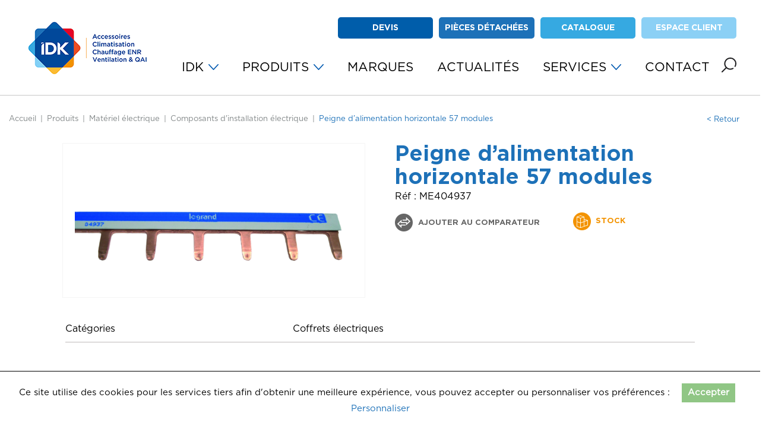

--- FILE ---
content_type: text/html; charset=UTF-8
request_url: https://idk.fr/produit/peigne-dalimentation-horizontale-57-modules/
body_size: 14109
content:
<!DOCTYPE html>
<html class="no-js" lang="fr-FR">
	<head>
		<meta charset="UTF-8">
		<meta name="viewport" content="width=device-width, initial-scale=1.0" >
		<link rel="profile" href="https://gmpg.org/xfn/11">
		<meta name='robots' content='index, follow, max-image-preview:large, max-snippet:-1, max-video-preview:-1' />

<!-- Google Tag Manager for WordPress by gtm4wp.com -->
<script data-cfasync="false" data-pagespeed-no-defer>
	var gtm4wp_datalayer_name = "dataLayer";
	var dataLayer = dataLayer || [];
</script>
<!-- End Google Tag Manager for WordPress by gtm4wp.com -->
	<!-- This site is optimized with the Yoast SEO plugin v22.6 - https://yoast.com/wordpress/plugins/seo/ -->
	<title>Peigne d’alimentation horizontale 57 modules - IDK</title>
	<link rel="canonical" href="https://idk.fr/produit/peigne-dalimentation-horizontale-57-modules/" />
	<meta property="og:locale" content="fr_FR" />
	<meta property="og:type" content="article" />
	<meta property="og:title" content="Peigne d’alimentation horizontale 57 modules - IDK" />
	<meta property="og:url" content="https://idk.fr/produit/peigne-dalimentation-horizontale-57-modules/" />
	<meta property="og:site_name" content="IDK" />
	<meta property="article:modified_time" content="2023-08-03T00:09:13+00:00" />
	<meta name="twitter:card" content="summary_large_image" />
	<script type="application/ld+json" class="yoast-schema-graph">{"@context":"https://schema.org","@graph":[{"@type":"WebPage","@id":"https://idk.fr/produit/peigne-dalimentation-horizontale-57-modules/","url":"https://idk.fr/produit/peigne-dalimentation-horizontale-57-modules/","name":"Peigne d’alimentation horizontale 57 modules - IDK","isPartOf":{"@id":"https://idk.fr/#website"},"primaryImageOfPage":{"@id":"https://idk.fr/produit/peigne-dalimentation-horizontale-57-modules/#primaryimage"},"image":{"@id":"https://idk.fr/produit/peigne-dalimentation-horizontale-57-modules/#primaryimage"},"thumbnailUrl":"https://idk.fr/wp-content/uploads/2022/01/me404926-me404937.png","datePublished":"2021-09-22T09:13:32+00:00","dateModified":"2023-08-03T00:09:13+00:00","breadcrumb":{"@id":"https://idk.fr/produit/peigne-dalimentation-horizontale-57-modules/#breadcrumb"},"inLanguage":"fr-FR","potentialAction":[{"@type":"ReadAction","target":["https://idk.fr/produit/peigne-dalimentation-horizontale-57-modules/"]}]},{"@type":"ImageObject","inLanguage":"fr-FR","@id":"https://idk.fr/produit/peigne-dalimentation-horizontale-57-modules/#primaryimage","url":"https://idk.fr/wp-content/uploads/2022/01/me404926-me404937.png","contentUrl":"https://idk.fr/wp-content/uploads/2022/01/me404926-me404937.png","width":730,"height":342,"caption":"Peigne d’alimentation horizontale"},{"@type":"BreadcrumbList","@id":"https://idk.fr/produit/peigne-dalimentation-horizontale-57-modules/#breadcrumb","itemListElement":[{"@type":"ListItem","position":1,"name":"Home","item":"https://idk.fr/"},{"@type":"ListItem","position":2,"name":"Tous les produits","item":"https://idk.fr/tous-les-produits/"},{"@type":"ListItem","position":3,"name":"Peigne d’alimentation horizontale 57 modules"}]},{"@type":"WebSite","@id":"https://idk.fr/#website","url":"https://idk.fr/","name":"IDK","description":"","publisher":{"@id":"https://idk.fr/#organization"},"potentialAction":[{"@type":"SearchAction","target":{"@type":"EntryPoint","urlTemplate":"https://idk.fr/?s={search_term_string}"},"query-input":"required name=search_term_string"}],"inLanguage":"fr-FR"},{"@type":"Organization","@id":"https://idk.fr/#organization","name":"IDK","url":"https://idk.fr/","logo":{"@type":"ImageObject","inLanguage":"fr-FR","@id":"https://idk.fr/#/schema/logo/image/","url":"https://idk.fr/wp-content/uploads/2023/06/cropped-logo-menu-site-web.png","contentUrl":"https://idk.fr/wp-content/uploads/2023/06/cropped-logo-menu-site-web.png","width":214,"height":111,"caption":"IDK"},"image":{"@id":"https://idk.fr/#/schema/logo/image/"},"sameAs":["https://www.linkedin.com/company/2200784/admin/"]}]}</script>
	<!-- / Yoast SEO plugin. -->


<link rel='dns-prefetch' href='//www.googletagmanager.com' />
<link rel='stylesheet' id='wp-block-library-css' href='https://idk.fr/wp-includes/css/dist/block-library/style.min.css?ver=1.6' type='text/css' media='all' />
<link rel='stylesheet' id='yith-ywraq-gutenberg-css' href='https://idk.fr/wp-content/plugins/yith-woocommerce-request-a-quote-premium/assets/css/ywraq-gutenberg.css?ver=1.6' type='text/css' media='all' />
<style id='classic-theme-styles-inline-css' type='text/css'>
/*! This file is auto-generated */
.wp-block-button__link{color:#fff;background-color:#32373c;border-radius:9999px;box-shadow:none;text-decoration:none;padding:calc(.667em + 2px) calc(1.333em + 2px);font-size:1.125em}.wp-block-file__button{background:#32373c;color:#fff;text-decoration:none}
</style>
<style id='global-styles-inline-css' type='text/css'>
body{--wp--preset--color--black: #000;--wp--preset--color--cyan-bluish-gray: #abb8c3;--wp--preset--color--white: #fff;--wp--preset--color--pale-pink: #f78da7;--wp--preset--color--vivid-red: #cf2e2e;--wp--preset--color--luminous-vivid-orange: #ff6900;--wp--preset--color--luminous-vivid-amber: #fcb900;--wp--preset--color--light-green-cyan: #7bdcb5;--wp--preset--color--vivid-green-cyan: #00d084;--wp--preset--color--pale-cyan-blue: #8ed1fc;--wp--preset--color--vivid-cyan-blue: #0693e3;--wp--preset--color--vivid-purple: #9b51e0;--wp--preset--color--blue-dark: #005daa;--wp--preset--color--blue: #1d71b8;--wp--preset--color--blue-light: #36a9e1;--wp--preset--color--blue-lighten: #8bd0f5;--wp--preset--color--red: #e40428;--wp--preset--color--orange: #f39200;--wp--preset--color--orange-dark: #e94e24;--wp--preset--color--dark-gray: #818181;--wp--preset--color--gray: #A8AAB9;--wp--preset--color--light-gray: #f5f5f5;--wp--preset--gradient--vivid-cyan-blue-to-vivid-purple: linear-gradient(135deg,rgba(6,147,227,1) 0%,rgb(155,81,224) 100%);--wp--preset--gradient--light-green-cyan-to-vivid-green-cyan: linear-gradient(135deg,rgb(122,220,180) 0%,rgb(0,208,130) 100%);--wp--preset--gradient--luminous-vivid-amber-to-luminous-vivid-orange: linear-gradient(135deg,rgba(252,185,0,1) 0%,rgba(255,105,0,1) 100%);--wp--preset--gradient--luminous-vivid-orange-to-vivid-red: linear-gradient(135deg,rgba(255,105,0,1) 0%,rgb(207,46,46) 100%);--wp--preset--gradient--very-light-gray-to-cyan-bluish-gray: linear-gradient(135deg,rgb(238,238,238) 0%,rgb(169,184,195) 100%);--wp--preset--gradient--cool-to-warm-spectrum: linear-gradient(135deg,rgb(74,234,220) 0%,rgb(151,120,209) 20%,rgb(207,42,186) 40%,rgb(238,44,130) 60%,rgb(251,105,98) 80%,rgb(254,248,76) 100%);--wp--preset--gradient--blush-light-purple: linear-gradient(135deg,rgb(255,206,236) 0%,rgb(152,150,240) 100%);--wp--preset--gradient--blush-bordeaux: linear-gradient(135deg,rgb(254,205,165) 0%,rgb(254,45,45) 50%,rgb(107,0,62) 100%);--wp--preset--gradient--luminous-dusk: linear-gradient(135deg,rgb(255,203,112) 0%,rgb(199,81,192) 50%,rgb(65,88,208) 100%);--wp--preset--gradient--pale-ocean: linear-gradient(135deg,rgb(255,245,203) 0%,rgb(182,227,212) 50%,rgb(51,167,181) 100%);--wp--preset--gradient--electric-grass: linear-gradient(135deg,rgb(202,248,128) 0%,rgb(113,206,126) 100%);--wp--preset--gradient--midnight: linear-gradient(135deg,rgb(2,3,129) 0%,rgb(40,116,252) 100%);--wp--preset--font-size--small: 12px;--wp--preset--font-size--medium: 20px;--wp--preset--font-size--large: 25px;--wp--preset--font-size--x-large: 42px;--wp--preset--font-size--regular: 16px;--wp--preset--font-size--larger: 30px;--wp--preset--spacing--20: 0.44rem;--wp--preset--spacing--30: 0.67rem;--wp--preset--spacing--40: 1rem;--wp--preset--spacing--50: 1.5rem;--wp--preset--spacing--60: 2.25rem;--wp--preset--spacing--70: 3.38rem;--wp--preset--spacing--80: 5.06rem;--wp--preset--shadow--natural: 6px 6px 9px rgba(0, 0, 0, 0.2);--wp--preset--shadow--deep: 12px 12px 50px rgba(0, 0, 0, 0.4);--wp--preset--shadow--sharp: 6px 6px 0px rgba(0, 0, 0, 0.2);--wp--preset--shadow--outlined: 6px 6px 0px -3px rgba(255, 255, 255, 1), 6px 6px rgba(0, 0, 0, 1);--wp--preset--shadow--crisp: 6px 6px 0px rgba(0, 0, 0, 1);}:where(.is-layout-flex){gap: 0.5em;}:where(.is-layout-grid){gap: 0.5em;}body .is-layout-flow > .alignleft{float: left;margin-inline-start: 0;margin-inline-end: 2em;}body .is-layout-flow > .alignright{float: right;margin-inline-start: 2em;margin-inline-end: 0;}body .is-layout-flow > .aligncenter{margin-left: auto !important;margin-right: auto !important;}body .is-layout-constrained > .alignleft{float: left;margin-inline-start: 0;margin-inline-end: 2em;}body .is-layout-constrained > .alignright{float: right;margin-inline-start: 2em;margin-inline-end: 0;}body .is-layout-constrained > .aligncenter{margin-left: auto !important;margin-right: auto !important;}body .is-layout-constrained > :where(:not(.alignleft):not(.alignright):not(.alignfull)){max-width: var(--wp--style--global--content-size);margin-left: auto !important;margin-right: auto !important;}body .is-layout-constrained > .alignwide{max-width: var(--wp--style--global--wide-size);}body .is-layout-flex{display: flex;}body .is-layout-flex{flex-wrap: wrap;align-items: center;}body .is-layout-flex > *{margin: 0;}body .is-layout-grid{display: grid;}body .is-layout-grid > *{margin: 0;}:where(.wp-block-columns.is-layout-flex){gap: 2em;}:where(.wp-block-columns.is-layout-grid){gap: 2em;}:where(.wp-block-post-template.is-layout-flex){gap: 1.25em;}:where(.wp-block-post-template.is-layout-grid){gap: 1.25em;}.has-black-color{color: var(--wp--preset--color--black) !important;}.has-cyan-bluish-gray-color{color: var(--wp--preset--color--cyan-bluish-gray) !important;}.has-white-color{color: var(--wp--preset--color--white) !important;}.has-pale-pink-color{color: var(--wp--preset--color--pale-pink) !important;}.has-vivid-red-color{color: var(--wp--preset--color--vivid-red) !important;}.has-luminous-vivid-orange-color{color: var(--wp--preset--color--luminous-vivid-orange) !important;}.has-luminous-vivid-amber-color{color: var(--wp--preset--color--luminous-vivid-amber) !important;}.has-light-green-cyan-color{color: var(--wp--preset--color--light-green-cyan) !important;}.has-vivid-green-cyan-color{color: var(--wp--preset--color--vivid-green-cyan) !important;}.has-pale-cyan-blue-color{color: var(--wp--preset--color--pale-cyan-blue) !important;}.has-vivid-cyan-blue-color{color: var(--wp--preset--color--vivid-cyan-blue) !important;}.has-vivid-purple-color{color: var(--wp--preset--color--vivid-purple) !important;}.has-black-background-color{background-color: var(--wp--preset--color--black) !important;}.has-cyan-bluish-gray-background-color{background-color: var(--wp--preset--color--cyan-bluish-gray) !important;}.has-white-background-color{background-color: var(--wp--preset--color--white) !important;}.has-pale-pink-background-color{background-color: var(--wp--preset--color--pale-pink) !important;}.has-vivid-red-background-color{background-color: var(--wp--preset--color--vivid-red) !important;}.has-luminous-vivid-orange-background-color{background-color: var(--wp--preset--color--luminous-vivid-orange) !important;}.has-luminous-vivid-amber-background-color{background-color: var(--wp--preset--color--luminous-vivid-amber) !important;}.has-light-green-cyan-background-color{background-color: var(--wp--preset--color--light-green-cyan) !important;}.has-vivid-green-cyan-background-color{background-color: var(--wp--preset--color--vivid-green-cyan) !important;}.has-pale-cyan-blue-background-color{background-color: var(--wp--preset--color--pale-cyan-blue) !important;}.has-vivid-cyan-blue-background-color{background-color: var(--wp--preset--color--vivid-cyan-blue) !important;}.has-vivid-purple-background-color{background-color: var(--wp--preset--color--vivid-purple) !important;}.has-black-border-color{border-color: var(--wp--preset--color--black) !important;}.has-cyan-bluish-gray-border-color{border-color: var(--wp--preset--color--cyan-bluish-gray) !important;}.has-white-border-color{border-color: var(--wp--preset--color--white) !important;}.has-pale-pink-border-color{border-color: var(--wp--preset--color--pale-pink) !important;}.has-vivid-red-border-color{border-color: var(--wp--preset--color--vivid-red) !important;}.has-luminous-vivid-orange-border-color{border-color: var(--wp--preset--color--luminous-vivid-orange) !important;}.has-luminous-vivid-amber-border-color{border-color: var(--wp--preset--color--luminous-vivid-amber) !important;}.has-light-green-cyan-border-color{border-color: var(--wp--preset--color--light-green-cyan) !important;}.has-vivid-green-cyan-border-color{border-color: var(--wp--preset--color--vivid-green-cyan) !important;}.has-pale-cyan-blue-border-color{border-color: var(--wp--preset--color--pale-cyan-blue) !important;}.has-vivid-cyan-blue-border-color{border-color: var(--wp--preset--color--vivid-cyan-blue) !important;}.has-vivid-purple-border-color{border-color: var(--wp--preset--color--vivid-purple) !important;}.has-vivid-cyan-blue-to-vivid-purple-gradient-background{background: var(--wp--preset--gradient--vivid-cyan-blue-to-vivid-purple) !important;}.has-light-green-cyan-to-vivid-green-cyan-gradient-background{background: var(--wp--preset--gradient--light-green-cyan-to-vivid-green-cyan) !important;}.has-luminous-vivid-amber-to-luminous-vivid-orange-gradient-background{background: var(--wp--preset--gradient--luminous-vivid-amber-to-luminous-vivid-orange) !important;}.has-luminous-vivid-orange-to-vivid-red-gradient-background{background: var(--wp--preset--gradient--luminous-vivid-orange-to-vivid-red) !important;}.has-very-light-gray-to-cyan-bluish-gray-gradient-background{background: var(--wp--preset--gradient--very-light-gray-to-cyan-bluish-gray) !important;}.has-cool-to-warm-spectrum-gradient-background{background: var(--wp--preset--gradient--cool-to-warm-spectrum) !important;}.has-blush-light-purple-gradient-background{background: var(--wp--preset--gradient--blush-light-purple) !important;}.has-blush-bordeaux-gradient-background{background: var(--wp--preset--gradient--blush-bordeaux) !important;}.has-luminous-dusk-gradient-background{background: var(--wp--preset--gradient--luminous-dusk) !important;}.has-pale-ocean-gradient-background{background: var(--wp--preset--gradient--pale-ocean) !important;}.has-electric-grass-gradient-background{background: var(--wp--preset--gradient--electric-grass) !important;}.has-midnight-gradient-background{background: var(--wp--preset--gradient--midnight) !important;}.has-small-font-size{font-size: var(--wp--preset--font-size--small) !important;}.has-medium-font-size{font-size: var(--wp--preset--font-size--medium) !important;}.has-large-font-size{font-size: var(--wp--preset--font-size--large) !important;}.has-x-large-font-size{font-size: var(--wp--preset--font-size--x-large) !important;}
.wp-block-navigation a:where(:not(.wp-element-button)){color: inherit;}
:where(.wp-block-post-template.is-layout-flex){gap: 1.25em;}:where(.wp-block-post-template.is-layout-grid){gap: 1.25em;}
:where(.wp-block-columns.is-layout-flex){gap: 2em;}:where(.wp-block-columns.is-layout-grid){gap: 2em;}
.wp-block-pullquote{font-size: 1.5em;line-height: 1.6;}
</style>
<link rel='stylesheet' id='contact-form-7-css' href='https://idk.fr/wp-content/plugins/contact-form-7/includes/css/styles.css?ver=1.6' type='text/css' media='all' />
<link rel='stylesheet' id='idk-stock-css' href='https://idk.fr/wp-content/plugins/idk-stock/public/css/idk-stock-public.css?ver=1.6' type='text/css' media='all' />
<link rel='stylesheet' id='mitsubishi-quote-css' href='https://idk.fr/wp-content/plugins/mitsubishi-quote/public/css/mitsubishi-quote-public.css?ver=1.6' type='text/css' media='all' />
<link rel='stylesheet' id='wcpf-plugin-style-css' href='https://idk.fr/wp-content/plugins/woocommerce-product-filters/assets/css/plugin.css?ver=1.6' type='text/css' media='all' />
<link rel='stylesheet' id='woocommerce-layout-css' href='https://idk.fr/wp-content/plugins/woocommerce/assets/css/woocommerce-layout.css?ver=1.6' type='text/css' media='all' />
<link rel='stylesheet' id='woocommerce-smallscreen-css' href='https://idk.fr/wp-content/plugins/woocommerce/assets/css/woocommerce-smallscreen.css?ver=1.6' type='text/css' media='only screen and (max-width: 768px)' />
<link rel='stylesheet' id='woocommerce-general-css' href='https://idk.fr/wp-content/plugins/woocommerce/assets/css/woocommerce.css?ver=1.6' type='text/css' media='all' />
<style id='woocommerce-inline-inline-css' type='text/css'>
.woocommerce form .form-row .required { visibility: visible; }
</style>
<link rel='stylesheet' id='dashicons-css' href='https://idk.fr/wp-includes/css/dashicons.min.css?ver=1.6' type='text/css' media='all' />
<style id='dashicons-inline-css' type='text/css'>
[data-font="Dashicons"]:before {font-family: 'Dashicons' !important;content: attr(data-icon) !important;speak: none !important;font-weight: normal !important;font-variant: normal !important;text-transform: none !important;line-height: 1 !important;font-style: normal !important;-webkit-font-smoothing: antialiased !important;-moz-osx-font-smoothing: grayscale !important;}
</style>
<link rel='stylesheet' id='wc_products_compare_style-css' href='https://idk.fr/wp-content/plugins/woocommerce-products-compare/assets/css/frontend.css?ver=1.6' type='text/css' media='all' />
<link rel='stylesheet' id='yith_ywraq_frontend-css' href='https://idk.fr/wp-content/plugins/yith-woocommerce-request-a-quote-premium/assets/css/ywraq-frontend.css?ver=1.6' type='text/css' media='all' />
<style id='yith_ywraq_frontend-inline-css' type='text/css'>
.woocommerce .add-request-quote-button.button, .woocommerce .add-request-quote-button-addons.button, .yith-wceop-ywraq-button-wrapper .add-request-quote-button.button, .yith-wceop-ywraq-button-wrapper .add-request-quote-button-addons.button{
    background-color: #0066b4!important;
    color: #fff!important;
}
.woocommerce .add-request-quote-button.button:hover,  .woocommerce .add-request-quote-button-addons.button:hover,.yith-wceop-ywraq-button-wrapper .add-request-quote-button.button:hover,  .yith-wceop-ywraq-button-wrapper .add-request-quote-button-addons.button:hover{
    background-color: #044a80!important;
    color: #fff!important;
}

#ywraq_checkout_quote.button{
	background: #0066b4;
    color: #ffffff;
    border: 1px solid #ffffff;
}

#ywraq_checkout_quote.button:hover{
	background: #044a80;
    color: #ffffff;
    border: 1px solid #ffffff;
}

.cart button.single_add_to_cart_button, .cart a.single_add_to_cart_button{
	                 display:none!important;
	                }
</style>
<link rel='stylesheet' id='bnbc-foundation-stylesheet-css' href='https://idk.fr/wp-content/themes/bnbc-foundation/css/style.css?ver=1.6' type='text/css' media='all' />
<link rel='stylesheet' id='sib-front-css-css' href='https://idk.fr/wp-content/plugins/mailin/css/mailin-front.css?ver=1.6' type='text/css' media='all' />
<script id="woocommerce-google-analytics-integration-gtag-js-after" type="text/javascript">
/* Google Analytics for WooCommerce (gtag.js) */
					window.dataLayer = window.dataLayer || [];
					function gtag(){dataLayer.push(arguments);}
					// Set up default consent state.
					for ( const mode of [{"analytics_storage":"denied","ad_storage":"denied","ad_user_data":"denied","ad_personalization":"denied","region":["AT","BE","BG","HR","CY","CZ","DK","EE","FI","FR","DE","GR","HU","IS","IE","IT","LV","LI","LT","LU","MT","NL","NO","PL","PT","RO","SK","SI","ES","SE","GB","CH"]}] || [] ) {
						gtag( "consent", "default", { "wait_for_update": 500, ...mode } );
					}
					gtag("js", new Date());
					gtag("set", "developer_id.dOGY3NW", true);
					gtag("config", "G-NQRF0HPG0B", {"track_404":true,"allow_google_signals":true,"logged_in":false,"linker":{"domains":[],"allow_incoming":false},"custom_map":{"dimension1":"logged_in"}});
</script>
<script type='text/javascript' src='https://www.googletagmanager.com/gtag/js?id=G-NQRF0HPG0B' id='google-tag-manager-js' data-wp-strategy='async'></script>
<script type='text/javascript' src='https://idk.fr/wp-includes/js/jquery/jquery.min.js?ver=1.6' id='jquery-core-js'></script>
<script type='text/javascript' src='https://idk.fr/wp-includes/js/jquery/jquery-migrate.min.js?ver=1.6' id='jquery-migrate-js'></script>
<script type='text/javascript' src='https://idk.fr/wp-content/plugins/idk-stock/public/js/idk-stock-public.js?ver=1.6' id='idk-stock-js'></script>
<script type='text/javascript' src='https://idk.fr/wp-content/plugins/mitsubishi-quote/public/js/mitsubishi-quote-public.js?ver=1.6' id='mitsubishi-quote-js'></script>
<script id="mitsubishi-quote-js-after" type="text/javascript">
const ajaxurl = "https://idk.fr/wp-admin/admin-ajax.php"
</script>
<script type='text/javascript' src='https://idk.fr/wp-content/plugins/woocommerce-product-filters/assets/js/polyfills.min.js?ver=1.6' id='wcpf-plugin-polyfills-script-js'></script>
<script type='text/javascript' src='https://idk.fr/wp-includes/js/jquery/ui/core.min.js?ver=1.6' id='jquery-ui-core-js'></script>
<script type='text/javascript' src='https://idk.fr/wp-includes/js/jquery/ui/mouse.min.js?ver=1.6' id='jquery-ui-mouse-js'></script>
<script type='text/javascript' src='https://idk.fr/wp-includes/js/jquery/ui/slider.min.js?ver=1.6' id='jquery-ui-slider-js'></script>
<script type='text/javascript' src='https://idk.fr/wp-content/plugins/woocommerce-product-filters/assets/js/front-vendor.min.js?ver=1.6' id='wcpf-plugin-vendor-script-js'></script>
<script type='text/javascript' src='https://idk.fr/wp-includes/js/underscore.min.js?ver=1.6' id='underscore-js'></script>
<script type='text/javascript' id='wp-util-js-extra'>
/* <![CDATA[ */
var _wpUtilSettings = {"ajax":{"url":"\/wp-admin\/admin-ajax.php"}};
/* ]]> */
</script>
<script type='text/javascript' src='https://idk.fr/wp-includes/js/wp-util.min.js?ver=1.6' id='wp-util-js'></script>
<script type='text/javascript' src='https://idk.fr/wp-content/plugins/woocommerce/assets/js/accounting/accounting.min.js?ver=1.6' id='accounting-js'></script>
<script type='text/javascript' id='wcpf-plugin-script-js-extra'>
/* <![CDATA[ */
var WCPFData = {"registerEntities":{"Project":{"id":"Project","class":"WooCommerce_Product_Filter_Plugin\\Entity","post_type":"wcpf_project","label":"Project","default_options":{"urlNavigation":"query","filteringStarts":"auto","urlNavigationOptions":[],"useComponents":["pagination","sorting","results-count","page-title","breadcrumb"],"paginationAjax":true,"sortingAjax":true,"productsContainerSelector":".products","paginationSelector":".woocommerce-pagination","resultCountSelector":".woocommerce-result-count","sortingSelector":".woocommerce-ordering","pageTitleSelector":".woocommerce-products-header__title","breadcrumbSelector":".woocommerce-breadcrumb","multipleContainersForProducts":true},"is_grouped":true,"editor_component_class":"WooCommerce_Product_Filter_Plugin\\Project\\Editor_Component","filter_component_class":"WooCommerce_Product_Filter_Plugin\\Project\\Filter_Component","variations":false},"BoxListField":{"id":"BoxListField","class":"WooCommerce_Product_Filter_Plugin\\Entity","post_type":"wcpf_item","label":"Box List","default_options":{"itemsSource":"attribute","itemsDisplay":"all","queryType":"or","itemsDisplayHierarchical":true,"displayHierarchicalCollapsed":false,"displayTitle":true,"displayToggleContent":true,"defaultToggleState":"show","cssClass":"","actionForEmptyOptions":"hide","displayProductCount":true,"productCountPolicy":"for-option-only","multiSelect":true,"boxSize":"45px"},"is_grouped":false,"editor_component_class":"WooCommerce_Product_Filter_Plugin\\Field\\Box_list\\Editor_Component","filter_component_class":"WooCommerce_Product_Filter_Plugin\\Field\\Box_List\\Filter_Component","variations":true},"CheckBoxListField":{"id":"CheckBoxListField","class":"WooCommerce_Product_Filter_Plugin\\Entity","post_type":"wcpf_item","label":"Checkbox","default_options":{"itemsSource":"attribute","itemsDisplay":"all","queryType":"or","itemsDisplayHierarchical":true,"displayHierarchicalCollapsed":false,"displayTitle":true,"displayToggleContent":true,"defaultToggleState":"show","cssClass":"","actionForEmptyOptions":"hide","displayProductCount":true,"productCountPolicy":"for-option-only","seeMoreOptionsBy":"scrollbar","heightOfVisibleContent":12},"is_grouped":false,"editor_component_class":"WooCommerce_Product_Filter_Plugin\\Field\\Check_Box_List\\Editor_Component","filter_component_class":"WooCommerce_Product_Filter_Plugin\\Field\\Check_Box_List\\Filter_Component","variations":true},"DropDownListField":{"id":"DropDownListField","class":"WooCommerce_Product_Filter_Plugin\\Entity","post_type":"wcpf_item","label":"Drop Down","default_options":{"itemsSource":"attribute","itemsDisplay":"all","queryType":"or","itemsDisplayHierarchical":true,"displayHierarchicalCollapsed":false,"displayTitle":true,"displayToggleContent":true,"defaultToggleState":"show","cssClass":"","actionForEmptyOptions":"hide","displayProductCount":true,"productCountPolicy":"for-option-only","titleItemReset":"Show all"},"is_grouped":false,"editor_component_class":"WooCommerce_Product_Filter_Plugin\\Field\\Drop_Down_List\\Editor_Component","filter_component_class":"WooCommerce_Product_Filter_Plugin\\Field\\Drop_Down_List\\Filter_Component","variations":true},"ButtonField":{"id":"ButtonField","class":"WooCommerce_Product_Filter_Plugin\\Entity","post_type":"wcpf_item","label":"Button","default_options":{"cssClass":"","action":"reset"},"is_grouped":false,"editor_component_class":"WooCommerce_Product_Filter_Plugin\\Field\\Button\\Editor_Component","filter_component_class":"WooCommerce_Product_Filter_Plugin\\Field\\Button\\Filter_Component","variations":true},"ColorListField":{"id":"ColorListField","class":"WooCommerce_Product_Filter_Plugin\\Entity","post_type":"wcpf_item","label":"Colors","default_options":{"itemsSource":"attribute","itemsDisplay":"all","queryType":"or","itemsDisplayHierarchical":true,"displayHierarchicalCollapsed":false,"displayTitle":true,"displayToggleContent":true,"defaultToggleState":"show","cssClass":"","actionForEmptyOptions":"hide","displayProductCount":true,"productCountPolicy":"for-option-only","optionKey":"colors"},"is_grouped":false,"editor_component_class":"WooCommerce_Product_Filter_Plugin\\Field\\Color_List\\Editor_Component","filter_component_class":"WooCommerce_Product_Filter_Plugin\\Field\\Color_List\\Filter_Component","variations":true},"RadioListField":{"id":"RadioListField","class":"WooCommerce_Product_Filter_Plugin\\Entity","post_type":"wcpf_item","label":"Radio","default_options":{"itemsSource":"attribute","itemsDisplay":"all","queryType":"or","itemsDisplayHierarchical":true,"displayHierarchicalCollapsed":false,"displayTitle":true,"displayToggleContent":true,"defaultToggleState":"show","cssClass":"","actionForEmptyOptions":"hide","displayProductCount":true,"productCountPolicy":"for-option-only","titleItemReset":"Show all","seeMoreOptionsBy":"scrollbar","heightOfVisibleContent":12},"is_grouped":false,"editor_component_class":"WooCommerce_Product_Filter_Plugin\\Field\\Radio_List\\Editor_Component","filter_component_class":"WooCommerce_Product_Filter_Plugin\\Field\\Radio_List\\Filter_Component","variations":true},"TextListField":{"id":"TextListField","class":"WooCommerce_Product_Filter_Plugin\\Entity","post_type":"wcpf_item","label":"Text List","default_options":{"itemsSource":"attribute","itemsDisplay":"all","queryType":"or","itemsDisplayHierarchical":true,"displayHierarchicalCollapsed":false,"displayTitle":true,"displayToggleContent":true,"defaultToggleState":"show","cssClass":"","actionForEmptyOptions":"hide","displayProductCount":true,"productCountPolicy":"for-option-only","multiSelect":true,"useInlineStyle":false},"is_grouped":false,"editor_component_class":"WooCommerce_Product_Filter_Plugin\\Field\\Text_List\\Editor_Component","filter_component_class":"WooCommerce_Product_Filter_Plugin\\Field\\Text_List\\Filter_Component","variations":true},"PriceSliderField":{"id":"PriceSliderField","class":"WooCommerce_Product_Filter_Plugin\\Entity","post_type":"wcpf_item","label":"Price slider","default_options":{"minPriceOptionKey":"min-price","maxPriceOptionKey":"max-price","optionKey":"price","optionKeyFormat":"dash","cssClass":"","displayMinMaxInput":true,"displayTitle":true,"displayToggleContent":true,"defaultToggleState":"show","displayPriceLabel":true},"is_grouped":false,"editor_component_class":"WooCommerce_Product_Filter_Plugin\\Field\\Price_Slider\\Editor_Component","filter_component_class":"WooCommerce_Product_Filter_Plugin\\Field\\Price_Slider\\Filter_Component","variations":false},"SimpleBoxLayout":{"id":"SimpleBoxLayout","class":"WooCommerce_Product_Filter_Plugin\\Entity","post_type":"wcpf_item","label":"Simple Box","default_options":{"displayToggleContent":true,"defaultToggleState":"show","cssClass":""},"is_grouped":true,"editor_component_class":"WooCommerce_Product_Filter_Plugin\\Layout\\Simple_Box\\Editor_Component","filter_component_class":"WooCommerce_Product_Filter_Plugin\\Layout\\Simple_Box\\Filter_Component","variations":false},"ColumnsLayout":{"id":"ColumnsLayout","class":"WooCommerce_Product_Filter_Plugin\\Entity","post_type":"wcpf_item","label":"Columns","default_options":{"columns":[{"entities":[],"options":{"width":"50%"}}]},"is_grouped":true,"editor_component_class":"WooCommerce_Product_Filter_Plugin\\Layout\\Columns\\Editor_Component","filter_component_class":"WooCommerce_Product_Filter_Plugin\\Layout\\Columns\\Filter_Component","variations":false}},"messages":{"selectNoMatchesFound":"Aucun r\u00e9sultat"},"selectors":{"productsContainer":".products","paginationContainer":".woocommerce-pagination","resultCount":".woocommerce-result-count","sorting":".woocommerce-ordering","pageTitle":".woocommerce-products-header__title","breadcrumb":".woocommerce-breadcrumb"},"pageUrl":"https:\/\/idk.fr\/produit\/peigne-dalimentation-horizontale-57-modules\/","isPaged":"","scriptAfterProductsUpdate":"","scrollTop":"no","priceFormat":{"currencyFormatNumDecimals":0,"currencyFormatSymbol":"&euro;","currencyFormatDecimalSep":",","currencyFormatThousandSep":" ","currencyFormat":"%v%s"}};
/* ]]> */
</script>
<script type='text/javascript' src='https://idk.fr/wp-content/plugins/woocommerce-product-filters/assets/js/plugin.min.js?ver=1.6' id='wcpf-plugin-script-js'></script>
<script type='text/javascript' src='https://idk.fr/wp-content/plugins/woocommerce/assets/js/jquery-blockui/jquery.blockUI.min.js?ver=1.6' id='jquery-blockui-js' defer data-wp-strategy='defer'></script>
<script type='text/javascript' id='wc-add-to-cart-js-extra'>
/* <![CDATA[ */
var wc_add_to_cart_params = {"ajax_url":"\/wp-admin\/admin-ajax.php","wc_ajax_url":"\/?wc-ajax=%%endpoint%%","i18n_view_cart":"Voir le panier","cart_url":"https:\/\/idk.fr\/panier\/","is_cart":"","cart_redirect_after_add":"no"};
/* ]]> */
</script>
<script type='text/javascript' src='https://idk.fr/wp-content/plugins/woocommerce/assets/js/frontend/add-to-cart.min.js?ver=1.6' id='wc-add-to-cart-js' defer data-wp-strategy='defer'></script>
<script type='text/javascript' id='wc-single-product-js-extra'>
/* <![CDATA[ */
var wc_single_product_params = {"i18n_required_rating_text":"Veuillez s\u00e9lectionner une note","review_rating_required":"yes","flexslider":{"rtl":false,"animation":"slide","smoothHeight":true,"directionNav":false,"controlNav":"thumbnails","slideshow":false,"animationSpeed":500,"animationLoop":false,"allowOneSlide":false},"zoom_enabled":"","zoom_options":[],"photoswipe_enabled":"","photoswipe_options":{"shareEl":false,"closeOnScroll":false,"history":false,"hideAnimationDuration":0,"showAnimationDuration":0},"flexslider_enabled":""};
/* ]]> */
</script>
<script type='text/javascript' src='https://idk.fr/wp-content/plugins/woocommerce/assets/js/frontend/single-product.min.js?ver=1.6' id='wc-single-product-js' defer data-wp-strategy='defer'></script>
<script type='text/javascript' src='https://idk.fr/wp-content/plugins/woocommerce/assets/js/js-cookie/js.cookie.min.js?ver=1.6' id='js-cookie-js' defer data-wp-strategy='defer'></script>
<script type='text/javascript' id='woocommerce-js-extra'>
/* <![CDATA[ */
var woocommerce_params = {"ajax_url":"\/wp-admin\/admin-ajax.php","wc_ajax_url":"\/?wc-ajax=%%endpoint%%"};
/* ]]> */
</script>
<script type='text/javascript' src='https://idk.fr/wp-content/plugins/woocommerce/assets/js/frontend/woocommerce.min.js?ver=1.6' id='woocommerce-js' defer data-wp-strategy='defer'></script>
<script type='text/javascript' src='https://idk.fr/wp-content/plugins/woocommerce/assets/js/jquery-cookie/jquery.cookie.min.js?ver=1.6' id='jquery-cookie-js' data-wp-strategy='defer'></script>
<script type='text/javascript' id='sib-front-js-js-extra'>
/* <![CDATA[ */
var sibErrMsg = {"invalidMail":"Veuillez entrer une adresse e-mail valide.","requiredField":"Veuillez compl\u00e9ter les champs obligatoires.","invalidDateFormat":"Veuillez entrer une date valide.","invalidSMSFormat":"Veuillez entrer une num\u00e9ro de t\u00e9l\u00e9phone valide."};
var ajax_sib_front_object = {"ajax_url":"https:\/\/idk.fr\/wp-admin\/admin-ajax.php","ajax_nonce":"fb0e0f37fe","flag_url":"https:\/\/idk.fr\/wp-content\/plugins\/mailin\/img\/flags\/"};
/* ]]> */
</script>
<script type='text/javascript' src='https://idk.fr/wp-content/plugins/mailin/js/mailin-front.js?ver=1.6' id='sib-front-js-js'></script>
<link rel="https://api.w.org/" href="https://idk.fr/wp-json/" /><link rel="alternate" type="application/json" href="https://idk.fr/wp-json/wp/v2/product/29629" /><link rel='shortlink' href='https://idk.fr/?p=29629' />
<link rel="alternate" type="application/json+oembed" href="https://idk.fr/wp-json/oembed/1.0/embed?url=https%3A%2F%2Fidk.fr%2Fproduit%2Fpeigne-dalimentation-horizontale-57-modules%2F" />
<link rel="alternate" type="text/xml+oembed" href="https://idk.fr/wp-json/oembed/1.0/embed?url=https%3A%2F%2Fidk.fr%2Fproduit%2Fpeigne-dalimentation-horizontale-57-modules%2F&#038;format=xml" />

<!-- Google Tag Manager for WordPress by gtm4wp.com -->
<!-- GTM Container placement set to off -->
<script data-cfasync="false" data-pagespeed-no-defer type="text/javascript">
	var dataLayer_content = {"pagePostType":"product","pagePostType2":"single-product"};
	dataLayer.push( dataLayer_content );
</script>
<script data-cfasync="false" data-pagespeed-no-defer type="text/javascript">
	console.warn && console.warn("[GTM4WP] Google Tag Manager container code placement set to OFF !!!");
	console.warn && console.warn("[GTM4WP] Data layer codes are active but GTM container must be loaded using custom coding !!!");
</script>
<!-- End Google Tag Manager for WordPress by gtm4wp.com -->	<noscript><style>.woocommerce-product-gallery{ opacity: 1 !important; }</style></noscript>
	<link rel="icon" href="https://idk.fr/wp-content/uploads/2020/07/cropped-favicon-32x32.png" sizes="32x32" />
<link rel="icon" href="https://idk.fr/wp-content/uploads/2020/07/cropped-favicon-192x192.png" sizes="192x192" />
<link rel="apple-touch-icon" href="https://idk.fr/wp-content/uploads/2020/07/cropped-favicon-180x180.png" />
<meta name="msapplication-TileImage" content="https://idk.fr/wp-content/uploads/2020/07/cropped-favicon-270x270.png" />
		<meta name="format-detection" content="telephone=no" />
	</head>

	<body class="product-template-default single single-product postid-29629 wp-custom-logo theme-bnbc-foundation woocommerce woocommerce-page woocommerce-no-js">
				<header id="header" role="banner">
			<div class="row">
				<div class="columns">
					<div id="header-widget"><div id="woocommerce_product_search-2" class="widget woocommerce widget_product_search"><form role="search" method="get" class="woocommerce-product-search" action="https://idk.fr/">
	<label class="screen-reader-text" for="woocommerce-product-search-field-0">Recherche pour :</label>
	<input type="search" id="woocommerce-product-search-field-0" class="search-field" placeholder="Recherche de produits&hellip;" value="" name="s" />
	<button type="submit" value="Recherche">Recherche</button>
	<input type="hidden" name="post_type" value="product" />
	<input type="hidden" name="orderby" value="sku" />
</form>
</div></div>  
					<div class="header-container">
						<div class="logo">
															<a href="https://idk.fr/" class="custom-logo-link" rel="home"><img width="214" height="111" src="https://idk.fr/wp-content/uploads/2023/06/cropped-logo-menu-site-web.png" class="custom-logo" alt="LOGO IDK MENU SITE WEB" decoding="async" /></a>													</div>
												<div class="header-right">
														<ul class="header-top-menu"><li id="menu-item-36816" class="menu-item menu-item-type-post_type menu-item-object-page menu-item-36816"><a href="https://idk.fr/devis/"><span class="bnbc-foundation-menu-title">Devis</span></a></li>
<li id="menu-item-19462" class="menu-item menu-item-type-post_type menu-item-object-page menu-item-19462"><a href="https://idk.fr/services/les-pieces-detachees/"><span class="bnbc-foundation-menu-title">Pièces détachées</span></a></li>
<li id="menu-item-198" class="menu-item menu-item-type-custom menu-item-object-custom menu-item-198"><a target="_blank" rel="noopener" href="https://idk.fr/wp-content/uploads/2025/05/catalogue-sans-prix-vdef-bd.pdf"><span class="bnbc-foundation-menu-title">Catalogue</span></a></li>
<li id="menu-item-10393" class="menu-item menu-item-type-custom menu-item-object-custom menu-item-10393"><a href="/espace-client/edit-account/"><span class="bnbc-foundation-menu-title">Espace client</span></a></li>
</ul>							<div class="header-menu">
								<nav id="nav">
									<ul><li id="menu-item-19498" class="menu-item menu-item-type-custom menu-item-object-custom menu-item-has-children menu-item-19498"><a href="#"><span class="bnbc-foundation-menu-title">IDK</span></a>
<ul class="sub-menu">
	<li id="menu-item-181" class="menu-item menu-item-type-post_type menu-item-object-page menu-item-181"><a href="https://idk.fr/idk/qui-sommes-nous/"><span class="bnbc-foundation-menu-title">Qui sommes-nous ?</span></a></li>
	<li id="menu-item-397" class="menu-item menu-item-type-post_type menu-item-object-page menu-item-397"><a href="https://idk.fr/nos-agences-3/"><span class="bnbc-foundation-menu-title">Nos agences</span></a></li>
	<li id="menu-item-398" class="menu-item menu-item-type-post_type menu-item-object-page menu-item-398"><a href="https://idk.fr/idk/nous-rejoindre/"><span class="bnbc-foundation-menu-title">Nous rejoindre</span></a></li>
</ul>
</li>
<li id="menu-item-402" class="menu-item menu-item-type-post_type menu-item-object-page menu-item-has-children menu-item-402"><a href="https://idk.fr/produits/"><span class="bnbc-foundation-menu-title">Produits</span></a>
<ul class="sub-menu">
	<li id="menu-item-35627" class="menu-item menu-item-type-taxonomy menu-item-object-product_cat menu-item-35627"><a href="https://idk.fr/produits/supportage-et-fixation/">Supportage et fixation</a></li>
	<li id="menu-item-35632" class="menu-item menu-item-type-taxonomy menu-item-object-product_cat menu-item-35632"><a href="https://idk.fr/produits/condensats/">Condensats</a></li>
	<li id="menu-item-35633" class="menu-item menu-item-type-taxonomy menu-item-object-product_cat menu-item-35633"><a href="https://idk.fr/produits/goulottes-et-cheminement/">Goulottes et cheminement</a></li>
	<li id="menu-item-35634" class="menu-item menu-item-type-taxonomy menu-item-object-product_cat current-product-ancestor current-menu-parent current-product-parent menu-item-35634"><a href="https://idk.fr/produits/materiel-electrique/">Matériel électrique</a></li>
	<li id="menu-item-35635" class="menu-item menu-item-type-taxonomy menu-item-object-product_cat menu-item-35635"><a href="https://idk.fr/produits/cuivre/">Cuivre</a></li>
	<li id="menu-item-40055" class="menu-item menu-item-type-taxonomy menu-item-object-product_cat menu-item-40055"><a href="https://idk.fr/produits/fluide-et-entretien/">Fluide et Entretien</a></li>
	<li id="menu-item-35636" class="menu-item menu-item-type-taxonomy menu-item-object-product_cat menu-item-35636"><a href="https://idk.fr/produits/outillage/">Outillage</a></li>
	<li id="menu-item-35703" class="menu-item menu-item-type-taxonomy menu-item-object-product_cat menu-item-35703"><a href="https://idk.fr/produits/mitsubishi-electric/">Mitsubishi Electric</a></li>
	<li id="menu-item-37475" class="menu-item menu-item-type-taxonomy menu-item-object-product_cat menu-item-37475"><a href="https://idk.fr/produits/panasonic/">Panasonic</a></li>
	<li id="menu-item-37699" class="menu-item menu-item-type-taxonomy menu-item-object-product_cat menu-item-37699"><a href="https://idk.fr/produits/ltb/">LTB</a></li>
	<li id="menu-item-40052" class="menu-item menu-item-type-taxonomy menu-item-object-product_cat menu-item-40052"><a href="https://idk.fr/produits/chauffage-enr-ecs-regulation/">Chauffage ENR, ECS, Régulation</a></li>
	<li id="menu-item-40050" class="menu-item menu-item-type-taxonomy menu-item-object-product_cat menu-item-40050"><a href="https://idk.fr/produits/ventilation/">Ventilation</a></li>
</ul>
</li>
<li id="menu-item-350" class="menu-item menu-item-type-post_type menu-item-object-page menu-item-350"><a href="https://idk.fr/marques/"><span class="bnbc-foundation-menu-title">Marques</span></a></li>
<li id="menu-item-190" class="menu-item menu-item-type-post_type menu-item-object-page menu-item-190"><a href="https://idk.fr/actualites/"><span class="bnbc-foundation-menu-title">Actualités</span></a></li>
<li id="menu-item-19499" class="menu-item menu-item-type-custom menu-item-object-custom menu-item-has-children menu-item-19499"><a href="#"><span class="bnbc-foundation-menu-title">Services</span></a>
<ul class="sub-menu">
	<li id="menu-item-192" class="menu-item menu-item-type-post_type menu-item-object-page menu-item-192"><a href="https://idk.fr/services/nos-prestations-techniques/"><span class="bnbc-foundation-menu-title">Nos prestations techniques</span></a></li>
	<li id="menu-item-35698" class="menu-item menu-item-type-post_type menu-item-object-page menu-item-35698"><a href="https://idk.fr/services/les-pieces-detachees/"><span class="bnbc-foundation-menu-title">Les pièces détachées</span></a></li>
	<li id="menu-item-443" class="menu-item menu-item-type-post_type menu-item-object-page menu-item-443"><a href="https://idk.fr/services/documentation-technique/"><span class="bnbc-foundation-menu-title">Documentation technique</span></a></li>
	<li id="menu-item-444" class="menu-item menu-item-type-post_type menu-item-object-page menu-item-444"><a href="https://idk.fr/services/le-controle-conformite/"><span class="bnbc-foundation-menu-title">Le contrôle conformité</span></a></li>
</ul>
</li>
<li id="menu-item-193" class="menu-item menu-item-type-post_type menu-item-object-page menu-item-193"><a href="https://idk.fr/contact/"><span class="bnbc-foundation-menu-title">Contact</span></a></li>
</ul>								</nav>
								<a href="#" class="search-link">
									<svg xmlns="http://www.w3.org/2000/svg" xmlns:xlink="http://www.w3.org/1999/xlink" width="25px" height="25px"><path fill-rule="evenodd"  fill="rgb(28, 28, 30)" d="M14.742,-0.006 C9.085,-0.006 4.482,4.597 4.482,10.254 C4.482,12.741 5.374,15.027 6.853,16.805 L0.276,23.335 C-0.107,23.714 -0.108,24.332 0.271,24.716 C0.462,24.908 0.713,25.005 0.965,25.005 C1.214,25.005 1.462,24.911 1.653,24.719 L8.239,18.181 C10.010,19.636 12.277,20.511 14.742,20.511 C16.503,20.511 18.240,20.059 19.766,19.199 C20.236,18.934 20.403,18.340 20.140,17.869 C19.874,17.397 19.279,17.231 18.808,17.498 C17.574,18.190 16.169,18.558 14.742,18.558 C10.163,18.558 6.438,14.833 6.438,10.254 C6.438,5.673 10.163,1.950 14.742,1.950 C19.323,1.950 23.049,5.673 23.049,10.254 C23.049,11.695 22.674,13.116 21.964,14.362 C21.697,14.830 21.860,15.427 22.328,15.692 C22.796,15.961 23.395,15.797 23.663,15.328 C24.541,13.790 25.005,12.035 25.005,10.254 C25.005,4.597 20.401,-0.006 14.742,-0.006 Z"/>
									</svg>
								</a>
							</div>
						</div>
						<div class="header-right-mobile">
							<a href="#" class="search-link">
								<svg xmlns="http://www.w3.org/2000/svg" xmlns:xlink="http://www.w3.org/1999/xlink" width="25px" height="25px"><path fill-rule="evenodd"  fill="rgb(28, 28, 30)" d="M14.742,-0.006 C9.085,-0.006 4.482,4.597 4.482,10.254 C4.482,12.741 5.374,15.027 6.853,16.805 L0.276,23.335 C-0.107,23.714 -0.108,24.332 0.271,24.716 C0.462,24.908 0.713,25.005 0.965,25.005 C1.214,25.005 1.462,24.911 1.653,24.719 L8.239,18.181 C10.010,19.636 12.277,20.511 14.742,20.511 C16.503,20.511 18.240,20.059 19.766,19.199 C20.236,18.934 20.403,18.340 20.140,17.869 C19.874,17.397 19.279,17.231 18.808,17.498 C17.574,18.190 16.169,18.558 14.742,18.558 C10.163,18.558 6.438,14.833 6.438,10.254 C6.438,5.673 10.163,1.950 14.742,1.950 C19.323,1.950 23.049,5.673 23.049,10.254 C23.049,11.695 22.674,13.116 21.964,14.362 C21.697,14.830 21.860,15.427 22.328,15.692 C22.796,15.961 23.395,15.797 23.663,15.328 C24.541,13.790 25.005,12.035 25.005,10.254 C25.005,4.597 20.401,-0.006 14.742,-0.006 Z"/>
								</svg>
							</a>
							<div id="mobile-menu">
								<span class="bar"></span>
								<span class="bar"></span>
								<span class="bar"></span>
							</div>
						</div>
					</div>
				</div>
			</div>
		</header>

	<div id="container" class="row collapse"><div class="columns" id="primary-container"><div id="primary" class="content-area"><main id="main" class="site-main" role="main"><div id="crumbs-container"><div class="row"><div class="columns"><ul id="crumbs"><li class="homepage"><a href="https://idk.fr">Accueil</a></li><li><a href="https://idk.fr/produits/">Produits</a></li><li><a href="https://idk.fr/produits/materiel-electrique/">Matériel électrique</a></li><li><a href="https://idk.fr/produits/materiel-electrique/composants-dinstallation-electrique/">Composants d'installation électrique</a></li><li>Peigne d’alimentation horizontale 57 modules</li></ul><a id="back-link" href="javascript:history.back()">< Retour</a></div></div></div>
					
			<div class="woocommerce-notices-wrapper"></div><div id="product-29629" class="product type-product post-29629 status-publish first instock product_cat-materiel-electrique product_cat-composants-dinstallation-electrique product_tag-modules product_tag-peigne-d-alimentation has-post-thumbnail shipping-taxable product-type-simple">

	<div class="woocommerce-product-gallery woocommerce-product-gallery--with-images woocommerce-product-gallery--columns-4 images" data-columns="4" style="opacity: 0; transition: opacity .25s ease-in-out;">
	<div class="woocommerce-product-gallery__wrapper">
		<div data-thumb="https://idk.fr/wp-content/uploads/2022/01/me404926-me404937-100x100.png" data-thumb-alt="Peigne d’alimentation horizontale" class="woocommerce-product-gallery__image"><a href="https://idk.fr/wp-content/uploads/2022/01/me404926-me404937.png"><img width="600" height="281" src="https://idk.fr/wp-content/uploads/2022/01/me404926-me404937-600x281.png" class="wp-post-image" alt="Peigne d’alimentation horizontale" decoding="async" title="ME404926-ME404937" data-caption="Peigne d’alimentation horizontale" data-src="https://idk.fr/wp-content/uploads/2022/01/me404926-me404937.png" data-large_image="https://idk.fr/wp-content/uploads/2022/01/me404926-me404937.png" data-large_image_width="730" data-large_image_height="342" loading="lazy" srcset="https://idk.fr/wp-content/uploads/2022/01/me404926-me404937-600x281.png 600w, https://idk.fr/wp-content/uploads/2022/01/me404926-me404937-360x169.png 360w, https://idk.fr/wp-content/uploads/2022/01/me404926-me404937-300x141.png 300w, https://idk.fr/wp-content/uploads/2022/01/me404926-me404937.png 730w" sizes="(max-width: 600px) 100vw, 600px" /></a></div>	</div>
</div>

	<div class="summary entry-summary">
		<h1 class="product_title entry-title">
	Peigne d’alimentation horizontale 57 modules</h1>
<div class="product-sku">Réf : ME404937</div><p class="price"></p>
<p class="woocommerce-products-compare-compare-button"><label for="woocommerce-products-compare-checkbox-29629"><input type="checkbox" class="woocommerce-products-compare-checkbox" data-product-id="29629"  id="woocommerce-products-compare-checkbox-29629" />&nbsp;Ajouter au comparateur</label> <a href="https://idk.fr/products-compare" title="Comparer la page" class="woocommerce-products-compare-compare-link"><span class="dashicons dashicons-external"></span></a></p><div class="product_meta">

	
	
		<span class="sku_wrapper">UGS : <span class="sku">ME404937</span></span>

	
	<span class="posted_in">Catégories : <a href="https://idk.fr/produits/materiel-electrique/" rel="tag">Matériel électrique</a>, <a href="https://idk.fr/produits/materiel-electrique/composants-dinstallation-electrique/" rel="tag">Composants d'installation électrique</a></span>
	<span class="tagged_as">Étiquettes : <a href="https://idk.fr/tags/modules/" rel="tag">Modules</a>, <a href="https://idk.fr/tags/peigne-d-alimentation/" rel="tag">Peigne d alimentation</a></span>
	
</div>
<div class="idk-stock-product-link"><a class="idk-stock-product-link-container" href="https://idk.fr/espace-client/?message=stock"><span class="icon"></span><span>Stock</span></span></a></div>	</div>

	<div style="width: 100%"><div class="product-content"><table class="product-attributes"><tr><td>Catégories</td><td>Coffrets électriques</td></tr></table></div></div></div>


		
	</main></div></div>
	<div class="columns shrink" id="sidebar-container">
<div id="sidebar" class="widget-area" role="complementary">
	<!-- woocommerce-product-filters: 4800 --></div>
</div></div>
<footer id="footer" role="contentinfo">
	<div class="row">
		<div class="columns">
			<div class="contact-container">
				<div class="contact-container-title">Restons en contact</div>				
				<div class="newsletter">
					Newsletter
					<a href="https://idk.fr/inscription-a-la-newsletter/" class="button black">S’inscrire</a>
					<ul><li id="menu-item-284" class="menu-item menu-item-type-custom menu-item-object-custom menu-item-has-icon menu-item-has-icon-img menu-item-284"><a target="_blank" rel="noopener" href="https://www.linkedin.com/company/idk-climatisation/?originalSubdomain=fr"><img src="https://idk.fr/wp-content/uploads/2020/07/linkedin.png" alt="Linkedin" /></a></li>
</ul>				</div>
			</div>
		</div>
	</div>
	<div class="row">
										<div class="columns medium-3 small-12">
			<h3>IDK</h3>
<p><a href="https://idk.fr/idk/qui-sommes-nous/">Qui sommes-nous ?</a><br />
<a href="https://idk.fr/nos-agences/">Nos agences</a><br />
<a href="https://idk.fr/nous-rejoindre/">Rejoignez-nous</a></p>
		</div>
				<div class="columns medium-3 small-12">
			<h3><a href="/Produits">Produits</a></h3>
<h3><a href="/marques">Marques</a></h3>
		</div>
				<div class="columns medium-3 small-12">
			<h3>Services</h3>
<p><a href="https://idk.fr/services/nos-prestations-techniques/">Nos prestations techniques</a><br />
<a href="https://idk.fr/services/les-pieces-detachees/">Les pièces détachées</a><br />
<a href="https://idk.fr/services/documentation-technique/">Documentation technique</a><br />
<a href="https://idk.fr/services/le-controle-conformite/">Le contrôle conformité</a></p>
		</div>
				<div class="columns medium-3 small-12">
			<h3><a href="https://idk.fr/actualites/">Actualités</a></h3>
<h3>Documentation</h3>
<p><a href="https://idk.fr/brochures/">Brochures</a><br />
<a href="https://idk.fr/services/documentation-technique/">Documentation technique</a><br />
<a href="https://idk.fr/mentions-legales/">Mentions légales</a><br />
<a href="https://idk.fr/wp-content/uploads/2025/01/idk-conditions-generales-de-vente-2025-2.pdf">CGV</a></p>
<h3><a href="https://idk.fr/presse/communiques-de-presse/">Presse</a></h3>
		</div>
					</div>
	<div class="row">
		<div class="columns">
			<div class="copyright">
				<p>©2026 <a href="https://idk.fr/">IDK</a></p>
				<ul class="footer-menu"><li id="menu-item-277" class="menu-item menu-item-type-post_type menu-item-object-page menu-item-277"><a href="https://idk.fr/mentions-legales/"><span class="bnbc-foundation-menu-title">Mentions légales</span></a></li>
<li id="menu-item-35823" class="menu-item menu-item-type-post_type menu-item-object-page menu-item-35823"><a href="https://idk.fr/credits/"><span class="bnbc-foundation-menu-title">Crédits</span></a></li>
<li id="menu-item-273" class="menu-item menu-item-type-post_type menu-item-object-page menu-item-privacy-policy menu-item-273"><a rel="privacy-policy" href="https://idk.fr/politique-de-confidentialite/"><span class="bnbc-foundation-menu-title">Politique de protection des données personnelles</span></a></li>
<li id="menu-item-36800" class="cookies-link menu-item menu-item-type-custom menu-item-object-custom menu-item-36800"><a href="#"><span class="bnbc-foundation-menu-title">Gérer les cookies</span></a></li>
<li id="menu-item-274" class="menu-item menu-item-type-post_type menu-item-object-page menu-item-274"><a href="https://idk.fr/contact/"><span class="bnbc-foundation-menu-title">Contact</span></a></li>
</ul>			</div>
		</div>
	</div>
		<div id="footer-sidebar">
		<div class="row collapse">
			<div class="columns">
			<div id="compared_products-2" class="widget woocommerce woocommerce-products-compare-widget"><h3 class="widget-title">Afficher le comparateur</h3><div class="widget-content"><div class="widget-inner"><p class="no-products">Ajoutez quelques produits à comparer.</p>
<a href="https://idk.fr/products-compare" title="Compare Products" class="button woocommerce-products-compare-widget-compare-button">Comparer</a>
</div></div></div>  
			</div>
		</div>
	</div>
	</footer>



	<script type='text/javascript'>
		(function () {
			var c = document.body.className;
			c = c.replace(/woocommerce-no-js/, 'woocommerce-js');
			document.body.className = c;
		})();
	</script>
	<script type='text/javascript' src='https://idk.fr/wp-includes/js/dist/vendor/wp-polyfill-inert.min.js?ver=1.6' id='wp-polyfill-inert-js'></script>
<script type='text/javascript' src='https://idk.fr/wp-includes/js/dist/vendor/regenerator-runtime.min.js?ver=1.6' id='regenerator-runtime-js'></script>
<script type='text/javascript' src='https://idk.fr/wp-includes/js/dist/vendor/wp-polyfill.min.js?ver=1.6' id='wp-polyfill-js'></script>
<script type='text/javascript' src='https://idk.fr/wp-includes/js/dist/hooks.min.js?ver=1.6' id='wp-hooks-js'></script>
<script type='text/javascript' src='https://idk.fr/wp-includes/js/dist/i18n.min.js?ver=1.6' id='wp-i18n-js'></script>
<script id="wp-i18n-js-after" type="text/javascript">
wp.i18n.setLocaleData( { 'text direction\u0004ltr': [ 'ltr' ] } );
</script>
<script type='text/javascript' src='https://idk.fr/wp-content/plugins/woocommerce-google-analytics-integration/assets/js/build/main.js?ver=1.6' id='woocommerce-google-analytics-integration-js'></script>
<script type='text/javascript' src='https://idk.fr/wp-content/plugins/contact-form-7/includes/swv/js/index.js?ver=1.6' id='swv-js'></script>
<script type='text/javascript' id='contact-form-7-js-extra'>
/* <![CDATA[ */
var wpcf7 = {"api":{"root":"https:\/\/idk.fr\/wp-json\/","namespace":"contact-form-7\/v1"}};
/* ]]> */
</script>
<script type='text/javascript' id='contact-form-7-js-translations'>
( function( domain, translations ) {
	var localeData = translations.locale_data[ domain ] || translations.locale_data.messages;
	localeData[""].domain = domain;
	wp.i18n.setLocaleData( localeData, domain );
} )( "contact-form-7", {"translation-revision-date":"2024-10-17 17:27:10+0000","generator":"GlotPress\/4.0.1","domain":"messages","locale_data":{"messages":{"":{"domain":"messages","plural-forms":"nplurals=2; plural=n > 1;","lang":"fr"},"This contact form is placed in the wrong place.":["Ce formulaire de contact est plac\u00e9 dans un mauvais endroit."],"Error:":["Erreur\u00a0:"]}},"comment":{"reference":"includes\/js\/index.js"}} );
</script>
<script type='text/javascript' src='https://idk.fr/wp-content/plugins/contact-form-7/includes/js/index.js?ver=1.6' id='contact-form-7-js'></script>
<script type='text/javascript' src='https://idk.fr/wp-content/plugins/woocommerce/assets/js/sourcebuster/sourcebuster.min.js?ver=1.6' id='sourcebuster-js-js'></script>
<script type='text/javascript' id='wc-order-attribution-js-extra'>
/* <![CDATA[ */
var wc_order_attribution = {"params":{"lifetime":1.0e-5,"session":30,"ajaxurl":"https:\/\/idk.fr\/wp-admin\/admin-ajax.php","prefix":"wc_order_attribution_","allowTracking":true},"fields":{"source_type":"current.typ","referrer":"current_add.rf","utm_campaign":"current.cmp","utm_source":"current.src","utm_medium":"current.mdm","utm_content":"current.cnt","utm_id":"current.id","utm_term":"current.trm","session_entry":"current_add.ep","session_start_time":"current_add.fd","session_pages":"session.pgs","session_count":"udata.vst","user_agent":"udata.uag"}};
/* ]]> */
</script>
<script type='text/javascript' src='https://idk.fr/wp-content/plugins/woocommerce/assets/js/frontend/order-attribution.min.js?ver=1.6' id='wc-order-attribution-js'></script>
<script type='text/javascript' id='wc_products_compare_script-js-extra'>
/* <![CDATA[ */
var wc_products_compare_local = {"ajaxurl":"https:\/\/idk.fr\/wp-admin\/admin-ajax.php","ajaxAddProductNonce":"7568297917","noCookies":"D\u00e9sol\u00e9, vous devez avoir des cookies activ\u00e9s dans votre navigateur pour utiliser la fonctionnalit\u00e9 comparer les produits","cookieName":"wc_products_compare_products","cookieExpiry":"7","maxProducts":"5","maxAlert":"D\u00e9sol\u00e9, un maximum de 5 produits peuvent \u00eatre compar\u00e9s \u00e0 la fois.","noProducts":"<p>D\u00e9sol\u00e9, vous n\u2019avez pas de produits \u00e0 comparer.<\/p>\n<p class=\"return-to-shop\">\n<a href=\"https:\/\/idk.fr\/tous-les-produits\/\" title=\"Retour \u00e0 la boutique.\" class=\"button wc-backward\">Retourner \u00e0 la boutique<\/a>\n<\/p>\n","moreProducts":"Veuillez ajouter au moins 2 produits pour comparer.","widgetNoProducts":"Ajoutez quelques produits \u00e0 comparer.","widgetRemoveProducts":"Tout supprimer"};
/* ]]> */
</script>
<script type='text/javascript' src='https://idk.fr/wp-content/plugins/woocommerce-products-compare/assets/js/frontend.min.js?ver=1.6' id='wc_products_compare_script-js'></script>
<script type='text/javascript' id='yith_ywraq_frontend-js-extra'>
/* <![CDATA[ */
var ywraq_frontend = {"ajaxurl":"\/?wc-ajax=%%endpoint%%","current_lang":"","no_product_in_list":"<p class=\"ywraq_list_empty_message\">Votre liste est vide, ajoutez des produits \u00e0 la liste pour envoyer une demande<p><p class=\"return-to-shop\"><a class=\"button wc-backward\" href=\"https:\/\/idk.fr\/boutique\/\">Retour aux produits<\/a><\/p>","block_loader":"https:\/\/idk.fr\/wp-content\/plugins\/yith-woocommerce-request-a-quote-premium\/assets\/images\/ajax-loader.gif","go_to_the_list":"no","rqa_url":"https:\/\/idk.fr\/espace-client\/demande-de-devis\/","current_user_id":"","hide_price":"0","allow_out_of_stock":"","allow_only_on_out_of_stock":"","select_quantity":"D\u00e9finissez au moins la quantit\u00e9 d'un produit","i18n_choose_a_variation":"Veuillez s\u00e9lectionner certaines options de produit avant d'ajouter ce produit \u00e0 votre bon de commande.","i18n_out_of_stock":"Cette variation est en rupture de stock, veuillez en s\u00e9lectionner une autre.","raq_table_refresh_check":"1","auto_update_cart_on_quantity_change":"1","enable_ajax_loading":"0","widget_classes":".widget_ywraq_list_quote, .widget_ywraq_mini_list_quote","show_form_with_empty_list":"0","mini_list_widget_popup":"1"};
/* ]]> */
</script>
<script type='text/javascript' src='https://idk.fr/wp-content/plugins/yith-woocommerce-request-a-quote-premium/assets/js/frontend.min.js?ver=1.6' id='yith_ywraq_frontend-js'></script>
<script type='text/javascript' src='https://idk.fr/wp-content/uploads/minified1.6.js?ver=1.6' id='bnbc-foundation-javascripts-js'></script>
<script id="woocommerce-google-analytics-integration-data-js-after" type="text/javascript">
window.ga4w = { data: {"cart":{"items":[],"coupons":[],"totals":{"currency_code":"EUR","total_price":0,"currency_minor_unit":2}},"product":{"id":29629,"name":"Peigne d\u2019alimentation horizontale 57 modules","categories":[{"name":"Mat\u00e9riel \u00e9lectrique"},{"name":"Composants d'installation \u00e9lectrique"}],"prices":{"price":0,"currency_minor_unit":2},"extensions":{"woocommerce_google_analytics_integration":{"identifier":"29629"}}},"events":["view_item"]}, settings: {"tracker_function_name":"gtag","events":["purchase","add_to_cart","remove_from_cart","view_item_list","select_content","view_item","begin_checkout"],"identifier":"product_id"} }; document.dispatchEvent(new Event("ga4w:ready"));
</script>

<script type="text/javascript">
	var bnbc_rgpd_analytics_label = "Google Analytics";
	var bnbc_rgpd_youtube_label   = "YouTube";
	var bnbc_rgpd_vimeo_label     = "Vimeo";

	BnbcRgpd.CookieConsent.init({
		services: [
			{
				name: 'analytics',
				cookies: ['_ga', '_gat', '_gid', '__utma', '__utmb', '__utmc', '__utmt', '__utmz'],
				//init: false,
				gtagid: 'G-YXEBDXFJ4G',
				label: bnbc_rgpd_analytics_label,
				link: '',
				website: 'https://policies.google.com/privacy?hl=fr&gl=fr'
			},
			{
				name: 'youtube',
				label: bnbc_rgpd_youtube_label,
				link: '',
				website: 'https://policies.google.com/privacy?hl=fr&gl=fr'
			},
			/*
			{
				name: 'vimeo',
				label: bnbc_rgpd_vimeo_label,
				link: '',
				website: 'https://vimeo.com/privacy'
			},
			*/
		],
		messages: {
			bnbc_rgpd_popup_title          : "Gérer vos préférences pour les cookies",
			bnbc_rgpd_popup_text           : "Certaines fonctionnalités de ce site (partage de contenus sur les réseaux sociaux, lecture directe de vidéos) s’appuient sur des services proposés par des sites tiers. Ces fonctionnalités déposent des cookies permettant notamment à ces sites de tracer votre navigation. Ces cookies ne sont déposés que si vous donnez votre accord. Vous pouvez vous informer sur la nature des cookies déposés, les accepter ou les refuser soit globalement pour l’ensemble du site et l’ensemble des services, soit service par service.",
			bnbc_rgpd_all_settings_text    : "Préférences pour tous les services",
			bnbc_rgpd_do_not_track_message : "Le signal « Ne pas suivre » de votre navigateur est activé. Nous avons donc désactivé pour vous tous les cookies et services externes sur ce site. Pour obtenir une meilleure expérience, vous pouvez définir vos préférences :",
			bnbc_rgpd_banner_message       : "Ce site utilise des cookies pour les services tiers afin d'obtenir une meilleure expérience, vous pouvez accepter ou personnaliser vos préférences :",
			bnbc_rgpd_deny_button          : "Refuser",
			bnbc_rgpd_validate_button      : "Valider",
			bnbc_rgpd_accept_button        : "Accepter",
			bnbc_rgpd_customize_button     : "Personnaliser",
			bnbc_rgpd_learn_more           : "En savoir plus",
			bnbc_rgpd_website              : "Site officiel",
			bnbc_rgpd_close_label          : "Fermer"
		}
	});

	// Lien vers la popup RGPD
	var links = document.getElementsByClassName('cookies-link');
	for (var i = 0; i < links.length; i++) {
	    links[i].href='javascript:BnbcRgpd.CookieConsent.showPopup()';
	 	var a = links[i].getElementsByTagName('a');
		if(a.length){
			a[0].href='javascript:BnbcRgpd.CookieConsent.showPopup()';
		}
	}
</script>

</body>
</html>


--- FILE ---
content_type: text/css
request_url: https://idk.fr/wp-content/plugins/mitsubishi-quote/public/css/mitsubishi-quote-public.css?ver=1.6
body_size: -116
content:
/**
 * All of the CSS for your public-facing functionality should be
 * included in this file.
 */

.mitsubishi-quote-list-table-lines {
    margin-bottom: 0;
}

.mitsubishi-quote-list-table-row-details {
    display: none;
}

.mitsubishi-quote-list-table-row-details > td {
    padding: 2px;
}

.mitsubishi-quote-list-table-row-message, .mitsubishi-quote-list-table-row-substitution {
    background-color: #F39300 !important;
}
